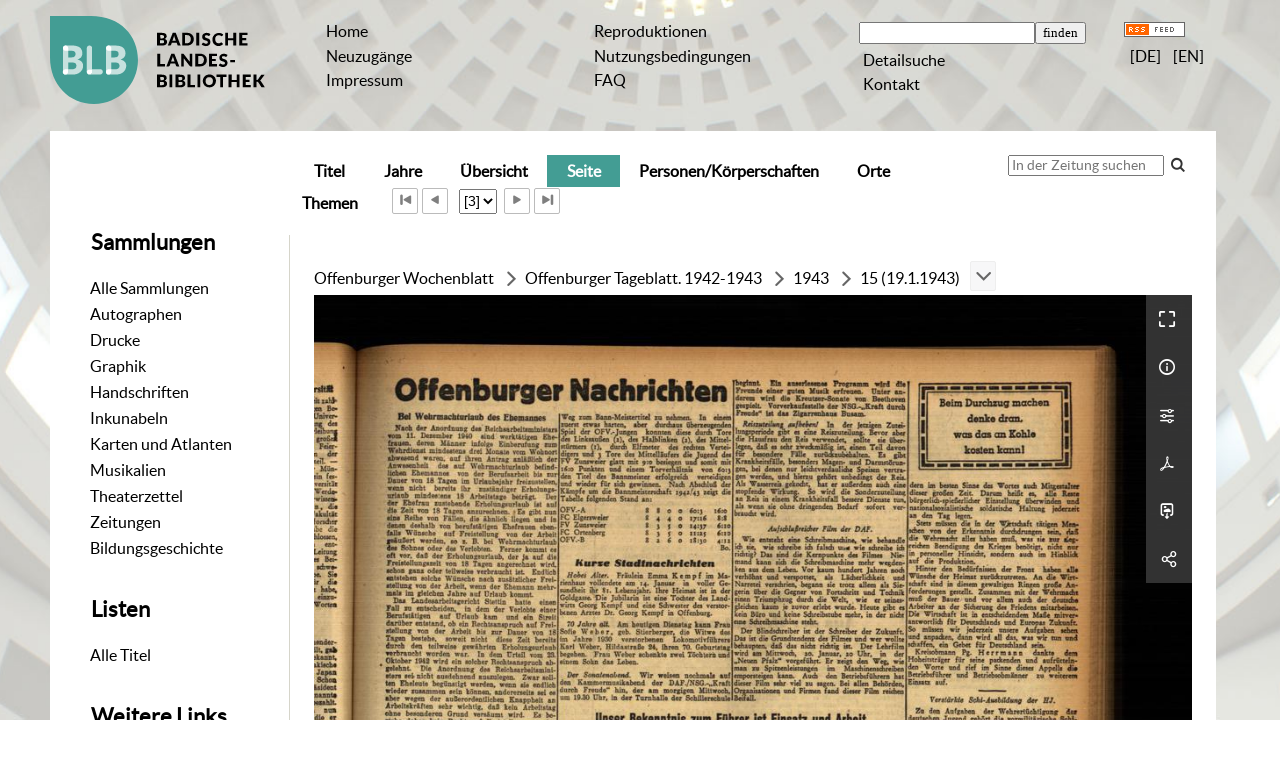

--- FILE ---
content_type: text/html;charset=utf-8
request_url: https://digital.blb-karlsruhe.de/blbz/periodical/pageview/6429866?entity=7151370
body_size: 6636
content:
<!DOCTYPE html>
<html lang="de"><head><title>Zeitungen / 15 (19.1.1943) [3]</title><meta name="twitter:image" content="http://digital.blb-karlsruhe.de/blbz/download/webcache/304/6429864"/><meta name="twitter:title" content="Offenburger Tageblatt. Offenburg : Verlag A. Reiff &amp; Cie., 131. Jahrgang, Nummer 205 (2. September 1942) -132. Jahrgang, Nummer 307 (31. Dezember 1943), 1942-1943&#160;: (19.1.1943) 15"/><meta property="og:site" content="Zeitungen"/><meta property="og:url" content="http://digital.blb-karlsruhe.de/blbz/6429866"/><meta property="og:type" content="page"/><meta property="og:title" content=""/><meta property="book:release_date" content="1943"/><meta property="og:image" content="http://digital.blb-karlsruhe.de/blbz/download/webcache/304/6429864"/><meta property="og:image:width" content="304"/><meta property="og:image:height" content="431"/><meta http-equiv="Content-Type" content="xml; charset=UTF-8"/><meta name="viewport" content="width = device-width, initial-scale = 1"/><meta name="description" content="Zeitungen"/><meta lang="de" content=""/><link rel="shortcut icon" href="/blbz/domainimage/favicon.ico" type="image/x-icon"/><link rel="alternate" type="application/rss+xml" title="Zeitungen" href="/blbz/rss"/><link type="text/css" href="/css/blb-balancer_front.blbz_content.css?8219338678489439266" rel="stylesheet"/><link type="text/css" href="/thirdparty/shariff/shariff.complete.css" rel="stylesheet"/><script src="/thirdparty/jquery-3.6.0.min.js">&#160;</script><script defer="" src="/static/scripts/main.js">&#160;</script><script defer="" src="/static/scripts/common.js">&#160;</script><script defer="" src="/static/scripts/fulltext.js">&#160;</script><script defer="" src="/thirdparty/shariff/shariff.complete.js">&#160;</script></head><body style="" class="bd-guest   bd-flexLayout  bd-r-blb bd-m- bd-blbz  bd-retroNewspaper bd-periodical bd-portal bd-pages bd-portal-pageview bd-pages-pageview bd-periodical-pageview bd-periodical-pageview-6429866 bd-journal_issue"><span style="display:none" id="meta"><var id="tree">&#160;<var id="map-tiles" value="https://{a-b}.tile.openstreetmap.fr/hot/{z}/{x}/{y}.png" class=" places"> </var><var id="map-zoomAdjust" value="0" class=" places"> </var><var id="timeout" value="3600" class=" sessionsys"> </var><var id="name" value="blbz" class=" domain"> </var><var id="relativeRootDomain" value="blb" class=" domain"> </var><var id="pathinfo" value="/blbz/periodical/pageview/6429866" class=" request"> </var><var id="fulldata" value="false" class=" domain"> </var><var id="search-linkDetailedsearchScope" value="root" class=" templating"> </var><var id="class" value="periodical" class=" request"> </var><var id="classtype" value="portal" class=" request"> </var><var id="tab" value="pageview" class=" request"> </var><var id="id" value="6429866" class=" request"> </var><var id="leftColToggled" value="false" class=" session"> </var><var id="facetFilterToggled" value="false" class=" session"> </var><var id="topheight" value="80" class=" session"> </var><var id="bottomheight" value="20" class=" session"> </var><var id="bodywidth" value="1000" class=" session"> </var><var id="centercolwidth" value="0" class=" session"> </var><var id="middlerowheight" value="476" class=" session"> </var><var id="numberOfThumbs" value="20" class=" session"> </var><var id="clientwidth" value="1000" class=" session"> </var><var id="fullScreen" value="false" class=" session"> </var><var id="staticWidth" value="false" class=" session"> </var><var id="rightcolwidth" value="220" class=" session"> </var><var id="leftcolwidth" value="200" class=" session"> </var><var id="zoomwidth" value="0" class=" session"> </var><var id="mode" value="w" class=" session"> </var><var id="initialized" value="false" class=" session"> </var><var id="sizes" value="128,1200,2000,0,1000,304,1504,504,800" class=" webcache"> </var><var id="availableZoomLevels" value="304,504,800,1000,1504,2000" class=" webcache"> </var><var id="js-toggleMobileNavi" value="false" class=" templating"> </var><var id="fullscreen-fullzoomOnly" value="false" class=" templating"> </var><var id="css-mobileMin" value="992px" class=" templating"> </var><var id="tei-on" value="false" class=" templating"> </var><var id="search-alertIfEmpty" value="true" class=" templating"> </var><var id="search-quicksearchScope" value="root" class=" templating"> </var><var id="search-toggleListMinStructs" value="3" class=" templating"> </var><var id="search-highlightingColor" value="00808066" class=" templating"> </var><var id="layout-wrapperMargins" value="body" class=" templating"> </var><var id="layout-useMiddleContentDIV" value="false" class=" templating"> </var><var id="layout-navPortAboveMiddleContentDIV" value="false" class=" templating"> </var><var id="navPort-align" value="center" class=" templating"> </var><var id="navPath-pageviewStructureResize" value="js" class=" templating"> </var><var id="layout-useLayout" value="flexLayout" class=" templating"> </var><var id="listNavigation-keepToggleState" value="false" class=" templating"> </var><var id="fullscreen-mode" value="None" class=" templating"> </var><var id="pageview-autoResize" value="true" class="templating"> </var><var id="zoom-saveFilters" value="true" class="templating"> </var></var><var id="client" value="browser">&#160;</var><var id="guest" value="true">&#160;</var><var class="layout" id="colleft" value="pageview,">&#160;</var><var class="layout" id="colright" value="">&#160;</var></span><div id="main" class="divmain "><div id="topParts" class="flex-s-col "><a class="screenreaders" href="#leftParts">zum Hauptmen&#252;</a><header role="banner" class=""><div id="defaultTop" class="wiki wiki-top defaultTop wiki-defaultTop defaultTop "><table cellpadding="0" cellspacing="0" class="topContent" id="topContent">
    <tr>
        <td class="top-1 topLeft">
            <a class="bLogo" href="http://www.blb-karlsruhe.de">
                
            </a>
        </td>
        <td class="top-2 topmenu">
            <h1 class="projectname">
                <span>Digitale Sammlungen</span>
            </h1>
        </td>
        <td class="top-3 topmenu">
            <div>
                <a id="linkHome" class="textlink " href="/" title="Home">Home</a>
            </div>
            <div>
                <a class="textlink" href="/nav/history">Neuzug&#228;nge</a>
            </div>
            <div>
                <a id="linkImprint" class=" textlink" href="/doc/imprint">Impressum</a>
            </div>
        </td>
        <td class="top-4 topmenu">
        <div>
                <a href="/blbz/wiki/reproduktionen" style="display:inline-block;padding-left: .5em">Reproduktionen</a>
            </div>
      <div>
                <a href="/blbz/wiki/wiki4062351" style="display:inline-block;padding-left: .5em">Nutzungsbedingungen</a>
            </div>
<div>
                <a href="/blbz/wiki/5911391" style="display:inline-block;padding-left: .5em">FAQ</a>
            </div>          
        </td>

        <td class="top-5 topmenu">
            <div>
                <form method="get" onsubmit="return alertIfEmpty()" name="searchBox" class="searchform" id="quickSearchform" action="/search/quick"><label class="screenreaders" for="quicksearch">Schnellsuche: </label><input type="text" id="quicksearch" name="query" class="quicksearch" onfocus="this.value=''" style="" value="" preset="" msg="Bitte mindestens einen Suchbegriff eingeben."/><input title="" type="submit" id="quicksearchSubmit" class="" value="finden"/></form>
            </div>
            <div>
                <a class="textlink   " id="searchexpert" href="/search">Detailsuche</a>
            </div>

            <div>
                <a href="/blbz/wiki/wiki6077965" style="display:inline-block;padding-left: .5em">Kontakt</a>
            </div>
        </td>
        <td class="top-6 topRight topmenu">
            <div>
                <a href="/rss">
                    <img alt="RSS Feed" src="/blbz/domainimage/rss.gif" style="vertical-align:text-top"/>
                </a>
            </div>
            <div>
                <span class="chooseLanguage langEls"><a class="uppercase sel"><abbr>[de]</abbr></a><a href="/action/changeLanguage?lang=en" class="uppercase "><abbr title="Sprache &#228;ndern: Englisch">[en]</abbr></a></span>
            </div>
        </td>
    </tr>
</table></div><div id="mobileTop" class="defaultTop"><div class="main"><div id="topLogo"><a href="/" title="HOME">&#160;</a></div><span class="chooseLanguage langEls"><a class="uppercase sel"><abbr>[de]</abbr></a><a href="/action/changeLanguage?lang=en" class="uppercase "><abbr title="Sprache &#228;ndern: Englisch">[en]</abbr></a></span><div class="topLiner"><div class="vlsControl vl-mobile-top"><div class="button top-toggler large flat noborder searchglass searchbox toggle"><span style="font-size:0">&#160;</span></div><div title="Men&#252;" class="button top-toggler large flat noborder contents toggle leftParts"><span style="display: none;">&#160;</span></div></div></div></div><div class="addbox"><div class="searchbox totoggle"><form method="get" onsubmit="return alertIfEmpty(&quot;mobileQuicksearch&quot;)" name="searchBox" class="searchform" id="mobilequickSearchform" action="/search/quick"><a class="textlink   " id="searchexpert" href="/search" title="Detailsuche"><span>Detailsuche</span></a><div id="mqs-wrap"><label class="screenreaders" for="mobileQuicksearch">Schnellsuche: </label><span class="button large edge slim flat noborder searchglass glassindic"><span style="display:none">&#160;</span></span><input type="text" id="mobileQuicksearch" name="query" class="quicksearch" onfocus="this.value=''" style="" placeholder="Suche " value="" preset="" msg="Bitte mindestens einen Suchbegriff eingeben."/></div><input title="finden" type="submit" id="quicksearchSubmit" class="imageButton" value="finden"/></form></div><div class="contents"><div class="vlsControl vl-mobile-top togglers"><div class="button list-toggler large flat noborder toggle leftParts" title="Men&#252;">Men&#252;</div></div></div></div></div><nav role="navigation" class="wr-portalBreadcrumbs"><div class="portalBreadcrumbs noListNavigation-margin"><div class="contentWrapper"/></div></nav></header></div><div id="middleParts" class="flex-s-col "><div id="leftParts" class="leftcol"><a class="screenreaders" name="leftParts">&#160;</a><div id="leftContent"><nav role="navigation"><div id="custom-left-first" class="wiki wiki-left custom-left-first wiki-custom-left-first customLeftFirst "><wiki part="customLeftFirst" identifier="custom-left-first" otid="6429866" missing="true"/></div><h4 class="menuheader" id="menuheaderFirstCollectionLevel"><div>Sammlungen</div></h4><div class="menubox menubox" id="menuboxFirstCollectionLevel"><ul class="vl-nav nav"><li><a class="allCollections" href="/blbz/nav/index/all">Alle Sammlungen</a></li><li><a class="collection" href="/Autographen/topic/view/20953">Autographen</a></li><li><a class="collection" href="/Drucke/topic/view/20951">Drucke</a></li><li><a class="collection" href="/Graphiken/topic/view/180513">Graphik</a></li><li><a class="collection" href="/Handschriften/topic/view/20950">Handschriften</a></li><li><a class="collection" href="/Inkunabeln/topic/view/178827">Inkunabeln</a></li><li><a class="collection" href="/Karten/topic/view/178828">Karten und Atlanten</a></li><li><a class="collection" href="/Musikalien/topic/view/20952">Musikalien</a></li><li><a class="collection" href="/theaterzettel/topic/view/2949538">Theaterzettel</a></li><li><a class="collection" href="/zeitungen/topic/view/7756828">Zeitungen</a></li><li><a class="collection" href="/bildungsgeschichte/topic/view/7063291">Bildungsgeschichte</a></li></ul></div><div id="weitere-sammlungen" class="wiki wiki-left weitere-sammlungen wiki-weitere-sammlungen weitere-sammlungen "><wiki part="weitere-sammlungen" identifier="weitere-sammlungen" otid="6429866" missing="true"/></div><section><div class="menusection menusection-selectIndex"><h4 class="menuheader" id="menuboxSelectIndexHeader"><div>Listen</div></h4><div class="menubox menubox" id="menuboxSelectIndexBox"><ul class="vl-nav nav"><li><a class="index-all last" href="/blbz/nav/index/all">Alle Titel</a></li></ul></div></div></section><div id="custom-left" class="wiki wiki-left custom-left wiki-custom-left customLeftLast "><h4 class="menuheader">Weitere Links</h4>

<div class="menubox">
<div class="vl-nav nav">
<a href="https://www.blb-karlsruhe.de/aktuelles/projekte/laufende-projekte/">Digitalisierungs-<br/>projekte an der BLB</a>
<a href="/wiki/schnittstellen">Schnittstellen</a>
</div>
</div></div></nav></div></div><div id="centerParts" class="maincol "><main role="main" class=""><img alt="" style="position:absolute;left:-9999px" id="cInfo" width="0" height="0"/><var id="publicationID" value="6440194" class="zoomfullScreen"> </var><var id="mdlistCols" value="false"> </var><var id="isFullzoom" value="false" class="zoomfullScreen"> </var><var id="employsPageview" value="true" class="pagetabs"> </var><var id="webcacheSizes" value="128,304,504,800,1000,1200,1504,2000"> </var><var id="navLastSearchUrl" value=""> </var><nav class="navPort   "><ul id="navPort" class="nav-inline navPort-pages navPort-periodical-pageview"><li class="viewCtrl  tab-titleinfo firstCtrl tab-periodical tab-pages-titleinfo" id="tab-periodical-titleinfo"><a href="/blbz/periodical/titleinfo/6440194?entity=7151370"><i class="cap tab">Titel</i><i class="cap abbrTab __tabTitleinfoAbbr">Titel</i></a></li><li class="viewCtrl  tab-date evenCtrl tab-periodical tab-pages-date" id="tab-periodical-date"><a href="/blbz/periodical/date/6440194?entity=7151370"><i class="cap tab">Jahre</i></a></li><li class="viewCtrl  tab-thumbview tab-periodical tab-pages-thumbview" id="tab-periodical-thumbview"><a href="/blbz/periodical/thumbview/6429866?entity=7151370"><i class="cap tab">&#220;bersicht</i><i class="cap abbrTab __tabThumbviewAbbr">Thumbs</i></a></li><li class="viewCtrl_sel  tab-pageview evenCtrl tab-pages-pageview" id="tab-periodical-pageview"><span><i class="cap tab">Seite</i><i class="cap abbrTab __tabPageviewAbbr">Seite</i></span></li><li class="viewCtrl  tab-name tab-periodical tab-pages-name" id="tab-periodical-name"><a href="/blbz/periodical/name/6440194?entity=7151370"><i class="cap tab">Personen/K&#246;rperschaften</i><i class="cap abbrTab __tabMDIndexNameAbbr">Personen/K&#246;rperschaften</i></a></li><li class="viewCtrl  tab-place evenCtrl tab-periodical tab-pages-place" id="tab-periodical-place"><a href="/blbz/periodical/place/6440194?entity=7151370"><i class="cap tab">Orte</i><i class="cap abbrTab __tabMDIndexPlaceAbbr">Orte</i></a></li><li class="viewCtrl  tab-subject tab-periodical tab-pages-subject" id="tab-periodical-subject"><a href="/blbz/periodical/subject/6440194?entity=7151370"><i class="cap tab">Themen</i><i class="cap abbrTab __tabMDIndexSubjectAbbr">Themen</i></a></li><span class="controls naviControls"><div class="paginglink"><a class="vls-button start" href="/blbz/periodical/pageview/6429864" rel="nofollow" title="Erste Seite"><span class="screenreaders">Erste Seite</span></a></div><div class="paginglink"><a class="vls-button back" href="/blbz/periodical/pageview/6429865" rel="nofollow" title="Vorige Seite"><span class="screenreaders">Vorige Seite</span></a></div><span class="drop"><form class="gotopage" name="goToPage" method="post" action="/blbz/periodical/pageview/0"><input type="hidden" name="tredir" value="true"/><label class="screenreaders" for="goToPage">Gehe zu Seite</label><select id="goToPage" class="change offset" title="Gehe zu Seite" name="id"><option value="6429864">[1] </option><option value="6429865">[2] </option><option value="6429866" selected="selected">[3] </option><option value="6429867">[4] </option></select></form></span><div class="paginglink"><a class="vls-button forw" href="/blbz/periodical/pageview/6429867" rel="nofollow" title="N&#228;chste Seite"><span class="screenreaders">N&#228;chste Seite</span></a></div><div class="paginglink"><a class="vls-button end" href="/blbz/periodical/pageview/6429867" rel="nofollow" title="Letzte Seite"><span class="screenreaders">Letzte Seite</span></a></div></span><span style="font-size:0px">&#160;</span></ul><div id="searchTheBook" class="searchTheBook searchTheBook-pages searchTheBook-pageview ly-"><form method="get" class="searchform" action="/blbz/periodical/search/6429866" id="inbookSearch"><div class="input-wrapper "><label class="screenreaders" for="inputSearchTheBook">In der Zeitung suchen</label><input type="text" name="query" id="inputSearchTheBook" placeholder="In der Zeitung suchen" value=""/></div><span class="vlsControl"><button type="submit" id="quicksearchSubmit" title="Im Heft suchen" class="button searchglass flat noborder "><span style="display: none">&#160;</span></button></span></form></div></nav><nav role="navigation" content="content-structure"><div id="navPath" class="structure-layer-navPath "><div><a class=" newspaper_series" href="/blbz/periodical/titleinfo/6594362?entity=7151370" title="Zeitungsunternehmen">Offenburger Wochenblatt</a></div> <span class="npNext npItem"> </span><div><a class=" newspaper" href="/blbz/periodical/titleinfo/6077895?entity=7151370" title="Zeitung / Beilage">Offenburger Tageblatt. 1942-1943</a></div> <span class="npNext npItem"> </span><div><a class=" journal_volume" href="/blbz/periodical/titleinfo/6431270?entity=7151370" title="Jahrgang">1943</a></div> <span class="npNext npItem"> </span><div><span>15 (19.1.1943)</span></div> <div class="vls-open-Layer get-pageviewStructure" id="open-pageviewStructure-tree" title="Inhaltliche Struktur"><div class="ar hidden">&#160;</div></div></div><div style="clear:both;font-size:0px;">&#160;</div><div class="pageviewStructure-tree structlist-elem"><var id="pageviewStructure-collection" value=""> </var><var id="pageviewStructure-class" value="periodical"> </var><var id="pageviewStructure-ctx" value=""> </var><div class="treeLoading">Wird geladen ...</div></div></nav><var id="nextImageTab" value="pageview"> </var><var id="prevImageTab" value="pageview"> </var><div class="pageLoader">&#160;Wird geladen ...</div><div id="imageGrid"><div class="pt-img"><div class="relative-holder"><div class="vl-pageview-controls"><div class="contents"><div class="vl-pbuttons"><a title="Vollbild" class="vl-btn fullzoom icon-fullscreen-open">&#160;</a><a class="vl-btn toggle vl-plinks info" title="Titel">&#160;</a><a class="vl-btn toggle zoom__filterSliders icon-sliders" title="Bildbearbeitung">&#160;</a><a class="  vl-btn icon-download-pdf" href="/download/pdf/6440194.pdf" title="PDF"><span>&#160;</span></a><a download="6429866.jpg" title="Bild herunterladen" class="vl-btn toggle vl-webcachesizes icon-download-img">&#160;</a><a style="text-decoration:none" class="vl-btn toggle vl-socialnetworks icon-share" title="Social Media"><span/></a></div><div id="vl-plinks" class="totoggle"><div class="header vl-btn-height"><div>Ausgabe&#160; </div></div><div class="vl-plinks-row title"><span class="partInfo">(19.1.1943) 15</span></div><div class="vl-plinks-row purn"><div class="key"><span>URN (Seite)</span></div><input onmouseover="this.select()" onmouseout="this.blur()" style="width: 225px;display:inline-block;outline:0;border:0;background-color:transparent" title="Kopieren" value="urn:nbn:de:bsz:31-165247/fragment/page=6429866"/><span>
                    
                    
                    
                    
                    
                    
                    
                    
                &#160;</span><a class="vlIcon" href="/blbz/wiki/identifier/urnresolving?urn=urn:nbn:de:bsz:31-165247/fragment/page=6429866" title="Persistent Identifier (URN)"><i class="vl-btn icon-info">&#160;</i></a></div><div class="vl-plinks-date"><span>&#160;</span></div><div class="vl-plinks-axis"><div><a class=" newspaper_series" href="/blbz/periodical/titleinfo/6594362?entity=7151370" title="Zeitungsunternehmen">Offenburger Wochenblatt</a></div> <div><a class=" newspaper" href="/blbz/periodical/titleinfo/6077895?entity=7151370" title="Zeitung / Beilage">Offenburger Tageblatt. 1942-1943</a></div> <div><a class=" journal_volume" href="/blbz/periodical/titleinfo/6431270?entity=7151370" title="Jahrgang">1943</a></div> </div><div class="vl-plinks-iiif"><a target="iiif-manifest" href="/i3f/v20/6440194/manifest">IIIF-Manifest</a></div><div class="vl-plinks-iiif"><a target="" href="https://i3f.vls.io?collection=i3fblbk&amp;id=https%3A%2F%2Fdigital.blb-karlsruhe.de%2Fi3f%2Fv20%2F6440194%2Fmanifest">IIIF-Viewer</a></div></div><div id="zoom__filterSliders" class="totoggle"><div id="zoom__filterSlidersContent"><a title="Rechtsdrehung 90&#176;" href="/image/setFlipRotate?op=rotate_right&amp;id=6429866" class="vls-button icon-cw"><span class="screenreaders">Rechtsdrehung 90&#176;</span></a><a title="Linksdrehung 90&#176;" href="/image/setFlipRotate?op=rotate_left&amp;id=6429866" class="vls-button icon-ccw"><span class="screenreaders">Linksdrehung 90&#176;</span></a><div><i class="vls-button icon-sun" title="Helligkeit">&#160;</i><input id="brightness" type="range" min="0" max="200" value="100" unit="%"/><span id="brightnessAmount">&#160;</span></div><div><i class="vls-button icon-adjust" title="Kontrast">&#160;</i><input id="contrast" type="range" min="0" max="200" value="100" unit="%"/><span id="contrastAmount">&#160;</span></div><div><i class="vls-button icon-switch" title="Invertierung">&#160;</i><input id="invert" type="range" min="0" max="100" value="0" unit="%"/><span id="invertAmount">&#160;</span></div><div><i class="vls-button icon-moon" title="Graustufen">&#160;</i><input id="grayscale" type="range" min="0" max="100" value="0" unit="%"/><span id="grayscaleAmount">&#160;</span></div><div><i class="vls-button icon-video-alt" title="Sepia">&#160;</i><input id="sepia" type="range" min="0" max="100" value="0" unit="%"/><span id="sepiaAmount">&#160;</span></div><i id="zoom__filterReset" title="zur&#252;cksetzen" class="vls-button icon-cw-arrows">&#160;</i></div></div><div id="vl-webcachesizes" class="totoggle"><div class="header vl-btn-height">Einzelbild herunterladen</div><div style="display:flex"><div class="key"><span>verf&#252;gbare Breiten</span></div><div><div style="padding-bottom:.5em"><a download="6429866-klein" title="Bild herunterladen" class="" href="/blbz/download/webcache/504/6429866">JPEG klein</a></div><div style="padding-bottom:.5em"><a download="6429866-gro&#223;" title="Bild herunterladen" class="" href="/blbz/download/webcache/1000/6429866">JPEG gro&#223;</a></div><div style="padding-bottom:.5em"><a download="6429866-gr&#246;&#223;er" title="Bild herunterladen" class="" href="/blbz/download/webcache/2000/6429866">JPEG gr&#246;&#223;er</a></div></div></div></div><div id="vl-socialnetworks" class="totoggle"><div class="shariff" data-orientation="vertical" data-url="https://digital.blb-karlsruhe.de/blbz/periodical/pageview/6429866?entity=7151370" data-media-url="" data-services="[&quot;twitter,&quot;pinterest,&quot;facebook]">&#160;</div></div></div></div><a class="singlePageImageLink" id="prevPageLink" href="/blbz/periodical/pageview/6429865?entity=7151370" alt="N&#228;chste Seite"><i class="fa-icon markLink" id="prevPageMark"><span>&#160;</span></i></a><a class="singlePageImageLink" id="nextPageLink" href="/blbz/periodical/pageview/6429867?entity=7151370" alt="N&#228;chste Seite"><i class="fa-icon markLink" id="nextPageMark"><span>&#160;</span></i></a><div class="markTerm" style="margin:89.23% 0 0 75.07%; width: 3.29%; height: 0.53%">&#160;</div><div class="markTerm" style="margin:89.28% 0 0 78.89%; width: 4.16%; height: 0.53%">&#160;</div><div class="markTerm" style="margin:91.99% 0 0 75.02%; width: 3.29%; height: 0.51%">&#160;</div><div class="markTerm" style="margin:92.01% 0 0 78.87%; width: 4.14%; height: 0.55%">&#160;</div><img alt="Seite" loading="lazy" class="singlePageImage" width="100%" source="/blbz/image/view/6429866?w=800&amp;selectIndex=1"/><noscript><img alt="Seite" loading="lazy" class="singlePageImage" width="100%" src="/blbz/image/view/6429866?w=800&amp;selectIndex=1"/></noscript><var id="vl-imgdims" style="display:none" vlid="6429866" width="4131" height="5850" rotate="nop"> </var></div></div></div></main></div></div><div id="bottomParts" class="flex-s-col "><footer role="contentinfo" class=""><div id="custom-footer" class="wiki wiki-bottom custom-footer wiki-custom-footer customFooter "><table cellspacing="0" width="100%">
    <tr>
        <td>
            <div>
                <div>Badische Landesbibliothek</div>
                <div>Erbprinzenstra&#223;e 15 </div>
                <div>76133 Karlsruhe</div>
            </div>
            <div>
                <div>T +49 721 175-2221</div>
                <a class="footerL" href="mailto:service@blb-karlsruhe.de">service@blb-karlsruhe.de</a>
            </div>

            <div>
                <a class="footerL" href="https://www.blb-karlsruhe.de/impressum/">Impressum</a>
                <br/>
                <a class="footerL" href="https://www.blb-karlsruhe.de/datenschutz/">Datenschutz</a>
            </div>
        </td>
        <td>
            <img class="logo" src="/blbz/domainimage/logo_f.svg" height="65px" align="right" alt="Badische Landesbibliothek" border="0"/>
        </td>
    </tr>
</table></div><div class="footerContent" id="footerContent"><span class="f-links-vls"><a id="footerLinkVLS" target="_blank" href="http://www.semantics.de/produkte/visual_library/">Visual Library Server 2026</a></span></div></footer></div></div></body></html>